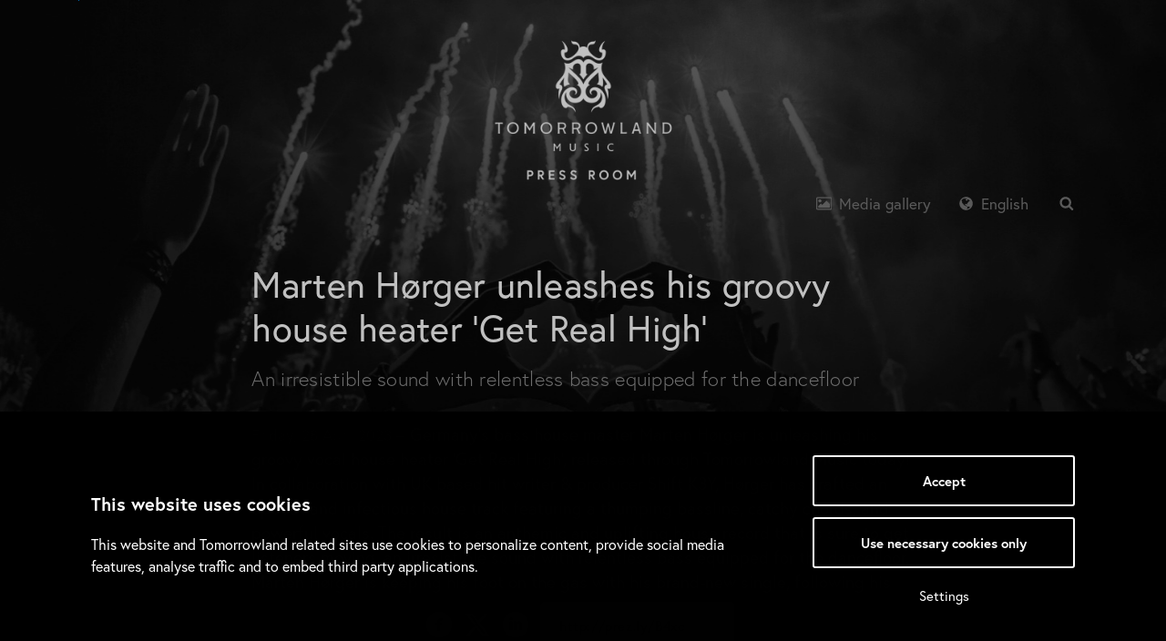

--- FILE ---
content_type: text/html; charset=utf-8
request_url: https://tomorrowlandmusic.press.tomorrowland.com/marten-horger-unleashes-his-groovy-house-heater-get-real-high
body_size: 22016
content:
<!DOCTYPE html>
<html lang="en-GB"
      dir="ltr" class="no-js">
<head>
    <meta charset="utf-8">
    <meta http-equiv="X-UA-Compatible" content="IE=edge">
    <meta name="viewport" content="width=device-width, initial-scale=1">

    <link rel="dns-prefetch" href="//google-analytics.com">
<link rel="dns-prefetch" href="//ssl.google-analytics.com">
<link rel="dns-prefetch" href="//press-cdn.prezly.com">
<link rel="dns-prefetch" href="//cdn.uc.assets.prezly.com">
<link rel="dns-prefetch" href="//analytics-cdn.prezly.com">
<link rel="dns-prefetch" href="//analytics.prezly.com">

    <title>Marten Hørger unleashes his groovy house heater ‘Get Real High’</title>

    <meta name="title" content="Marten Hørger unleashes his groovy house heater ‘Get Real High’" />
<meta name="description" content="An irresistible sound with relentless bass equipped for the dancefloor" />
<meta property="og:sitename" content="Tomorrowland Music - News room" />
<meta property="og:type" content="article" />
<meta property="og:title" content="Marten Hørger unleashes his groovy house heater ‘Get Real High’" />
<meta property="og:url" content="https://tomorrowlandmusic.press.tomorrowland.com/marten-horger-unleashes-his-groovy-house-heater-get-real-high" />
<meta property="og:description" content="An irresistible sound with relentless bass equipped for the dancefloor" />
<meta property="og:locale" content="en_GB" />
<meta property="og:image" content="https://cdn.uc.assets.prezly.com/5e7de622-69be-49db-927a-e3dd291470a5/-/preview/2048x2048/-/quality/best/-/format/auto/" />
<meta name="twitter:card" content="summary_large_image" />
<meta name="twitter:image" content="https://cdn.uc.assets.prezly.com/5e7de622-69be-49db-927a-e3dd291470a5/-/preview/2048x2048/-/quality/best/-/format/auto/" />

    <meta name="prezly:newsroom" content="7274cb56-c6c0-4a21-a2f3-3d35a1e238cf">
            <meta name="prezly:story" content="dcf2fd2a-cc07-4fb3-a548-c905e605507b">
    
    
            <meta
            name="prezly:cookie_consent_domain"
            content="press.tomorrowland.com"
        />
    
                <link rel="canonical" hreflang="en-gb" href="https://tomorrowlandmusic.press.tomorrowland.com/marten-horger-unleashes-his-groovy-house-heater-get-real-high">
        <link rel="alternate" hreflang="en-gb" href="https://tomorrowlandmusic.press.tomorrowland.com/marten-horger-unleashes-his-groovy-house-heater-get-real-high"/>

    

    <link rel="stylesheet" type="text/css" media="screen" href="//fonts.googleapis.com/css?family=Open+Sans:300,700,800,900|PT+Serif:400,700,400italic,700italic"/>

<link rel="stylesheet" type="text/css" media="all" href="https://press-cdn.prezly.com/style/13525.css?u=1768763019&d=ltr&v=16a118eb5def937e804b"/>


<script>document.documentElement.className = 'js'</script>

    <script type="text/javascript">
        !function(){
            var analytics=window.analytics=window.analytics||[];if(!analytics.initialize)if(analytics.invoked)window.console&&console.error&&console.error("Segment snippet included twice.");else{analytics.invoked=!0;analytics.methods=["trackSubmit","trackClick","trackLink","trackForm","pageview","identify","reset","group","track","ready","alias","debug","page","once","off","on"];analytics.factory=function(t){return function(){var e=Array.prototype.slice.call(arguments);e.unshift(t);analytics.push(e);return analytics}};for(var t=0;t<analytics.methods.length;t++){var e=analytics.methods[t];analytics[e]=analytics.factory(e)}analytics.load=function(t,e){var n=document.createElement("script");n.type="text/javascript";n.async=!0;n.src="https://analytics-cdn.prezly.com/analytics.js/v1/" + t + "/prezly.min.js?version=2018-09-20";var a=document.getElementsByTagName("script")[0];a.parentNode.insertBefore(n,a);analytics._loadOptions=e};analytics.SNIPPET_VERSION="4.1.0";
                analytics.load("7274cb56-c6c0-4a21-a2f3-3d35a1e238cf");
                analytics.page();
            }}();
    </script>
<!-- Cookiebot -->
<script id="Cookiebot" src=https://consent.cookiebot.com/uc.js data-cbid="582188e7-ff3f-4517-9dab-0827a539c230" data-blockingmode="auto" type="text/javascript"></script>

    



    
<script
    defer
    data-domain="tomorrowlandmusic.press.tomorrowland.com,rollup.customers.prezly.com"
    data-api="https://atlas.prezly.com/api/event"
    src="https://atlas.prezly.com/js/script.js"
></script>

<link rel="alternate" type="application/rss+xml" title="RSS feed" href="https://tomorrowlandmusic.press.tomorrowland.com/feed"/>

<link rel="apple-touch-icon" sizes="57x57" href="https://cdn.uc.assets.prezly.com/971a90aa-4a20-496c-bfbc-b6ec5d01333d/-/preview/57x57/">
<link rel="apple-touch-icon" sizes="60x60" href="https://cdn.uc.assets.prezly.com/971a90aa-4a20-496c-bfbc-b6ec5d01333d/-/preview/60x60/">
<link rel="apple-touch-icon" sizes="72x72" href="https://cdn.uc.assets.prezly.com/971a90aa-4a20-496c-bfbc-b6ec5d01333d/-/preview/72x72/">
<link rel="apple-touch-icon" sizes="76x76" href="https://cdn.uc.assets.prezly.com/971a90aa-4a20-496c-bfbc-b6ec5d01333d/-/preview/76x76/">
<link rel="apple-touch-icon" sizes="114x114" href="https://cdn.uc.assets.prezly.com/971a90aa-4a20-496c-bfbc-b6ec5d01333d/-/preview/114x114/">
<link rel="apple-touch-icon" sizes="120x120" href="https://cdn.uc.assets.prezly.com/971a90aa-4a20-496c-bfbc-b6ec5d01333d/-/preview/120x120/">
<link rel="apple-touch-icon" sizes="144x144" href="https://cdn.uc.assets.prezly.com/971a90aa-4a20-496c-bfbc-b6ec5d01333d/-/preview/144x144/">
<link rel="apple-touch-icon" sizes="152x152" href="https://cdn.uc.assets.prezly.com/971a90aa-4a20-496c-bfbc-b6ec5d01333d/-/preview/152x152/">
<link rel="apple-touch-icon" sizes="180x180" href="https://cdn.uc.assets.prezly.com/971a90aa-4a20-496c-bfbc-b6ec5d01333d/-/preview/180x180/">
<link rel="icon" type="image/png" sizes="16x16" href="https://cdn.uc.assets.prezly.com/971a90aa-4a20-496c-bfbc-b6ec5d01333d/-/preview/16x16/">
<link rel="icon" type="image/png" sizes="32x32" href="https://cdn.uc.assets.prezly.com/971a90aa-4a20-496c-bfbc-b6ec5d01333d/-/preview/32x32/">
<link rel="icon" type="image/png" sizes="192x192" href="https://cdn.uc.assets.prezly.com/971a90aa-4a20-496c-bfbc-b6ec5d01333d/-/preview/192x192/">

<meta name="msapplication-TileImage" content="https://cdn.uc.assets.prezly.com/971a90aa-4a20-496c-bfbc-b6ec5d01333d/-/preview/144x144/">
<meta name="msapplication-TileColor" content="#ffffff">
<meta name="theme-color" content="#ffffff">
            </head>

<body class="release ">

    
<div id="wrap">
            
    <div id="cookie-consent-bar" class="cookie-consent-bar" data-component="cookie-consent-bar" style="display: none;">
    <div class="container">
        <div class="cookie-consent-bar__wrapper">
            <div class="cookie-consent-bar__content">
                <p class="cookie-consent-bar__content-title">We would like to use cookies</p>
                <p class="cookie-consent-bar__content-text">
                    We use cookies on our website. They help us get to know you a little and how you use our website. This helps us provide a more valuable and tailored experience for you and others.                </p>
            </div>
            <div class="cookie-consent-bar__actions">
                <button id="cookie-consent-reject" type="button" class="btn btn-reject">
                    No, do not use cookies                </button>
                <button id="cookie-consent-agree" type="button" class="btn btn-primary">
                    Yes, you can use cookies                </button>
                <p class="cookie-consent-bar__notice">
                    You can revoke cookies at anytime at the bottom of the page.                </p>
            </div>
        </div>
    </div>
</div>

<div class="header" id="top">
    <div class="header__container">
        <a href="#start-of-content" id="skip-to-content">Skip to Content</a>

<nav class="navigation" role="navigation">
    <div class="header__row header__row--with-logo">
        <div class="header__column header__column--left">
            <a class="header__logo-link" href="https://tomorrowlandmusic.press.tomorrowland.com/" title="Tomorrowland Music">
                                    <img class="header__logo" src="https://cdn.uc.assets.prezly.com/6019c680-c693-4d60-b5a7-e7f91963411c/-/preview/400x400/-/quality/best/-/format/auto/" alt="Tomorrowland Music" />
                            </a>
        </div>

        <div class="header__column header__column--right">
            <ul class="navigation__bar navigation__bar--right" role="navigation">
                                                                                        <li class="navigation__item navigation__item--desktop">
                        <a
                            href="https://tomorrowlandmusic.press.tomorrowland.com/media"
                            class="navigation__link"
                            title="Media gallery"
                        >
                            <svg class="icon icon-image navigation__icon">
                <use xlink:href="#icon-image"></use>
            </svg>                            Media gallery                        </a>
                    </li>
                
                    <li class="navigation__item navigation__item--desktop language-dropdown">                    <a
                class="navigation__link language-dropdown__toggle"
                data-toggle="dropdown"
                href="https://tomorrowlandmusic.press.tomorrowland.com/marten-horger-unleashes-his-groovy-house-heater-get-real-high"
                title="English"
                id="language-dropdown-toggle"
                aria-haspopup="true"
            >
                <svg class="icon icon-globe navigation__icon">
                <use xlink:href="#icon-globe"></use>
            </svg>                English            </a>
        
        <ul class="language-dropdown__menu" role="menu" aria-labelledby="language-dropdown-toggle">
                            <li class="language-dropdown__item" role="menuitem">
                    <a href="https://tomorrowlandmusic.press.tomorrowland.com/lang/nl/type/home" class="language-dropdown__link look-and-feel--link-color" title="">
                        Nederlands                    </a>
                </li>
                    </ul>
    </li>

                                    <li class="navigation__item navigation__item--desktop">
                        <a
                            href="https://tomorrowlandmusic.press.tomorrowland.com/search"
                            class="navigation__search-button navigation__search-button--toggle"
                            aria-label="Search in newsroom"
                            title="Search in newsroom"
                            data-component="search-overlay-trigger"
                            data-search-overlay-trigger-action="open"
                        >
                            <svg class="icon icon-search navigation__search-icon">
                <use xlink:href="#icon-search"></use>
            </svg>                        </a>
                    </li>
                            </ul>

            <!-- XS NAVBAR TOGGLE -->
            <!-- HAMBURGER -->
            <div class="navigation__header">
                                    <button
                        type="button"
                        class="navigation__toggle header__navigation-toggle"
                        data-toggle="collapse"
                        data-target="#header-mobile"
                        aria-label="Toggle navigation"
                    >
                        <span class="navigation__toggle-icon icon-bar"></span>
                        <span class="navigation__toggle-icon icon-bar"></span>
                        <span class="navigation__toggle-icon icon-bar"></span>
                    </button>
                
                                    <a
                        href="https://tomorrowlandmusic.press.tomorrowland.com/search"
                        class="navigation__toggle header__navigation-toggle navigation__search-button navigation__search-button--mobile navigation__search-button--toggle"
                        data-component="search-overlay-trigger"
                        data-search-overlay-trigger-action="open"
                        aria-label="Search in newsroom"
                        title="Search in newsroom"
                    >
                        <svg class="icon icon-search navigation__search-icon">
                <use xlink:href="#icon-search"></use>
            </svg>                    </a>
                            </div>
        </div>
    </div>

    <div class="navigation__collapse collapse" id="header-mobile">
        <ul class="navigation__bar navigation__bar--mobile">
                                        
            
<li class="categories-mobile navigation__item navigation__item--mobile">
    <a class="categories-mobile__link" href="#" data-toggle="dropdown">English</a>
    <ul class="categories-mobile__menu">
                    <li class="categories-mobile__item">
                <a
                    title="Language: Nederlands"
                    href="https://tomorrowlandmusic.press.tomorrowland.com/lang/nl/type/home"
                    class="categories-mobile__link categories-mobile__item-link"
                >
                    Nederlands                </a>
            </li>
            </ul>
</li>

                            <li class="navigation__item navigation__item--mobile">
                    <a
                        href="https://tomorrowlandmusic.press.tomorrowland.com/media"
                        class="navigation__link"
                    >
                        Media gallery                    </a>
                </li>
                    </ul>
    </div>
</nav>


<div class="search-overlay">
    <div class="search-overlay__container">
        <div class="search-overlay__header">
            <a
                href="#"
                class="search-overlay__close-button"
                aria-label="Close search"
                title="Close search"
                data-component="search-overlay-trigger"
                data-search-overlay-trigger-action="close"
            >
                <svg class="icon icon-cross search-overlay__close-icon">
                <use xlink:href="#icon-cross"></use>
            </svg>            </a>
        </div>

        <div class="search-overlay__content">
            <form
                action="https://tomorrowlandmusic.press.tomorrowland.com/search"
                method="GET"
                role="search"
                class="search-overlay__form"
                data-track="Room Search"
            >
                                    <button
                        type="submit"
                        href="#"
                        class="search-overlay__submit-button"
                        aria-label="Search in newsroom"
                        title="Search in newsroom"
                    >
                        <svg class="icon icon-search search-overlay__search-icon">
                <use xlink:href="#icon-search"></use>
            </svg>                    </button>
                    <label for="search-overlay-query" class="search-overlay__label sr-only">Search tomorrowlandmusic.press.tomorrowland.com</label>
                    <input
                        type="text"
                        name="query"
                        id="search-overlay-query"
                        class="search-overlay__input"
                        value=""
                        placeholder="Search tomorrowlandmusic.press.tomorrowland.com"
                    >
                            </form>

            
        </div>
    </div>
</div>
    </div>
</div>
    
    <div id="flash-message" class="flash-message"></div>

    <div class="stories" id="start-of-content">
        
        

<div
    class="main story"
            data-component="share-quote"
        data-share-quote-id="story-content"
        data-share-quote-url="http://prez.ly/B4xc"
    >
    <article>
        <!-- Embargo warning -->
        
        
        
    <img
        src="https://cdn.uc.assets.prezly.com/5e7de622-69be-49db-927a-e3dd291470a5/-/resize/1108x/-/quality/best/-/format/auto/"
        srcset="https://cdn.uc.assets.prezly.com/5e7de622-69be-49db-927a-e3dd291470a5/-/resize/1108x/-/quality/best/-/format/auto/ 1x,
                https://cdn.uc.assets.prezly.com/5e7de622-69be-49db-927a-e3dd291470a5/-/resize/2216x/-/quality/best/-/format/auto/ 2x"
        class="story__header-image"
        alt="Marten Hørger unleashes his groovy house heater ‘Get Real High’"
    />

        <div class="story__row">
            <div class="story__column story__column--single">
                <header role="heading" class="story__headlines">
    <h1 class="story__title">Marten Hørger unleashes his groovy house heater ‘Get Real High’</h1>

            <h2 class="story__subtitle">An irresistible sound with relentless bass equipped for the dancefloor</h2>
    
    </header>

<section class="story__content">
            <p><span class="rls-date">Friday, 28 April 2023</span><strong> &ndash; Germany&rsquo;s bass house master Marten&nbsp;H&oslash;rger is unleashing his groovy vocal house heater &lsquo;Get Real High&rsquo;, released through Tomorrowland Music today! In collaboration with UK based hit writer &amp; producer Shift K3Y, H&oslash;rger has crafted an upbeat and infectious house track featuring a thumping bassline, catchy chords, and powerful vocals. The result is an anthemic and uplifting house record that is sure to get listeners moving, an irresistible sound with relentless bass equipped for the dancefloor. Marten&nbsp;H&oslash;rger is keeping his foot on the gas with his brand-new single, following his recent collaboration with David Guetta.&nbsp;</strong></p><p><strong>&#039;Get Real High&rsquo; is out now via </strong><a href="https://tomorrowland.lnk.to/getrealhigh" target="_blank" rel="noreferrer noopener"><u><strong>all platforms</strong></u></a><strong>.</strong></p><p><strong>Marten&nbsp;H&oslash;rger: </strong>&ldquo;<em>So happy that Lewis and I finally jumped on a track together - and even happier that it turned out to be an absolute banger! This has been my secret weapon for club &amp; festival stages around the world, and now it&rsquo;s finally out! Can&#039;t wait to play this all over summer</em>.&rdquo;</p><p><strong>Shift K3Y: </strong><em>&ldquo;Working with Marten has always been a big goal of mine. We met at a festival in Houston the end of summer last year and he played directly after me. Both of us had spoken about doing a song together so I sent over a rough idea that I had been road testing. He instantly said he loved it and asked if we could work on it. He changed and added a load of new elements which he felt made it more appropriate for his sets and started playing it out. Fast forward to now and the song is finally here!&rdquo;</em></p><div
    id='gallery-b3c2cfd0-9496-4f78-a324-eb055c8028a5'
    class='release-content-gallery release-content-gallery--layout-contained'
    data-component='chromatic-gallery,image-zoom-popup'
    data-chromatic-gallery-padding='S'
    data-chromatic-gallery-thumbnail-size='M'
    data-chromatic-gallery-captions='data:application/json,true'
    data-chromatic-gallery-photos='[data-uri]'
    data-chromatic-gallery-force-full-width='data:application/json,true'
    data-chromatic-gallery-expand-icon='[data-uri]'
    data-image-zoom-popup-selector='.chromatic-gallery__photo'
    data-image-zoom-popup-i18n='[data-uri]'
    data-image-zoom-popup-tracking-view-event='Story Image View'
    data-image-zoom-popup-tracking-download-event='Story Image Download'
    data-image-zoom-popup-placement='content'
></div><p><u><strong>About Marten H&oslash;rger <br>​</strong></u>Germany&#039;s MARTEN H&Oslash;RGER is one of the leading forces in house music. He combines influences from classic house, techno and bass music to create his very own trademark sound, which UK&#039;s DJ Mag simply calls &quot;The Future&ldquo;. As a result, Marten has recently collaborated with producers such as David Guetta, Tchami, Apashe and Habstrakt; and is named the #33 most influential electronic artist of the year by &quot;1001 Tracklists&quot; in 2021. The music portal Beatport crowns him the most successful bass house act of all time in 2022. In his home country, too, he finally achieves a breakthrough, and the readers of Faze magazine vote him National Breakthrough Act of the Year in 2023. In addition to a multitude of sold-out club tours in America, Europe, Asia and Australia, Marten is a regular guest on the big stages of festivals such as Tomorrowland, EDC, Glastonbury, Burning Man, Shambhala and Fusion.</p><p><a href="https://www.instagram.com/marten_horger/"><u><strong>https://www.instagram.com/marten_horger/<br>​</strong></u></a><a href="https://soundcloud.com/marten-horger"><u><strong>https://soundcloud.com/marten-horger<br>​</strong></u></a><a href="https://www.facebook.com/marten.horger/"><u><strong>https://www.facebook.com/marten.horger/<br>​</strong></u></a><a href="https://twitter.com/MARTENHORGER"><u><strong>https://twitter.com/MARTENHORGER<br>​</strong></u></a><a href="https://www.martenhorger.com/"><u><strong>https://www.martenhorger.com/</strong></u></a></p><p><u><strong>About Shift K3Y<br>​</strong></u>Shift K3Y, DJ, Songwriter, Producer and fully equipped vocalist whose output cleverly fuses the evolving sounds of House and Garage with contemporary pop and R&amp;B. </p><p>Both a force on stage as a live performer and DJ and in the studio as a producer, Shift K3Y has continued to build a wealth of credits through his 10+ years career, with hits on both sides of the Atlantic including a UK No.3 Single and a US No.1 Radio single, also writing and producing hit singles for a wealth of industry heavy weights. A Major Label Artist veteran with long serving Deals most recently at EMI/Positiva post a successful time at Columbia Records from 2014-2019, this London residing Artist continues to release His very unique, highly respected and always recognizable sound. </p><p><a href="https://www.instagram.com/shiftk3y/"><u><strong>https://www.instagram.com/shiftk3y/<br>​</strong></u></a><a href="https://soundcloud.com/shift-key"><u><strong>https://soundcloud.com/shift-key<br>​</strong></u></a><a href="https://www.shiftk3y.com/"><u><strong>https://www.shiftk3y.com<br>​</strong></u></a><a href="https://twitter.com/shiftk3y"><u><strong>https://twitter.com/shiftk3y</strong></u></a></p><p><u><strong>About Tomorrowland Music</strong></u><br>​Tomorrowland has expanded the family with its own music label: Tomorrowland Music. Tomorrowland Music is a dedicated music division within Tomorrowland, collaborating closely with both artists and labels, supporting them in all their recording and release activities.&nbsp;</p><p>Tomorrowland Music has partnered with Virgin Distribution and Virgin Records. As part of the Universal Music Group, Virgin has been one of the industry leaders in music distribution and independent records labels for many years. Tomorrowland Music is delighted to be working closely with Virgin and looking forward to taking the label to a higher level together.</p><p>Stay tuned for a stellar line-up of renowned artists from all different levels who can&rsquo;t wait to release their music on Tomorrowland Music, encompassing a multitude of genres.</p><p>More information: <a href="https://www.tomorrowland-music.com">https://www.tomorrowland-music.com</a><strong><br>​</strong>Instagram:<strong> </strong><a href="https://tomorrow.land/Music-IG">https://tomorrow.land/Music-IG</a><strong><br>​</strong>Facebook: <a href="https://tomorrow.land/Music-FB">https://tomorrow.land/Music-FB</a><strong><br>​</strong>Twitter:<strong>&nbsp;</strong><a href="https://tomorrow.land/Music-Twitter">https://tomorrow.land/Music-Twitter</a></p><div
    id='gallery-2ce551d1-b3dc-4a91-8a99-10aa3ef5089e'
    class='release-content-gallery release-content-gallery--layout-contained'
    data-component='chromatic-gallery,image-zoom-popup'
    data-chromatic-gallery-padding='S'
    data-chromatic-gallery-thumbnail-size='M'
    data-chromatic-gallery-captions='data:application/json,true'
    data-chromatic-gallery-photos='[data-uri]'
    data-chromatic-gallery-force-full-width='data:application/json,true'
    data-chromatic-gallery-expand-icon='[data-uri]'
    data-image-zoom-popup-selector='.chromatic-gallery__photo'
    data-image-zoom-popup-i18n='[data-uri]'
    data-image-zoom-popup-tracking-view-event='Story Image View'
    data-image-zoom-popup-tracking-download-event='Story Image Download'
    data-image-zoom-popup-placement='content'
></div>    </section>

<p class="story__read-more" style="display: none;">
    <a class="story__read-more-button">Read more</a>
</p>
                                                                </div>
        </div>

            </article>

    <!-- Related -->
    </div>



            </div>

    <div class="container__boilerplate">
        <!-- Brand boilerplate-->
        <section class="container">
            
<div id="about" class="boilerplate " itemscope itemtype="http://schema.org/Organization">
    
        <h5 class="boilerplate__title title--small title--no-border">
                            About Tomorrowland Music                    </h5>

    
    <div class="row">
        <div class="col-xs-12 col-md-6">
                            <div class="boilerplate__text">
    <p>Tomorrowland Music is Tomorrowland’s official in-house record label and dedicated music division, founded in August 2021 and working in partnerships with Virgin Music/Universal Music Group. Tomorrowland Music provides a home for artists from all different levels in electronic music and works closely together with artists to help create strong stories around their releases and perform them at different festivals, supporting them in all their recording and release activities and aiming to introduce music fans in every corner of the world to the most exciting projects in electronic music.</p>
<p>Discover all releases <a href="https://tomorrowland.lnk.to/tomorrowlandmusic">right here</a>.</p></div>
                                </div>

        <div class="col-xs-12 col-md-5">
                            <div class="room-subscribe">
    <form
        id="subscription-form-696d3bf65f14c"
        class="room-subscribe__form form-inline"
        role="form"
                    method="post"
            action="https://tomorrowlandmusic.press.tomorrowland.com/subscribe"
                data-component="inline-subscription-form"
        data-inline-subscription-form-mode="inline"
                data-inline-subscription-form-captcha="data:application/json,true"
        data-inline-subscription-form-captcha-sitekey="data:text/plain,021a8994-d182-4ee3-9dc3-dbcbc115a053"
            >
                    <label for="subscribe-input"><strong>Get updates in your mailbox</strong></label>
                <div class="room-subscribe__form-group input-group">
            <input
                id="subscribe-input"
                name="email"
                type="email"
                value=""
                required
                class="room-subscribe__input form-control"
                placeholder="Your email address"
                aria-required="true"
                aria-label="Enter your email address to subscribe.">
            <span class="room-subscribe__button-container input-group-btn">
                <button class="btn btn-default subscribe" type="submit">
                    Subscribe                </button>
            </span>
        </div>

                                <script type="application/javascript">
                window.onSubscribeFormSubmit_696d3bf65f14c = function () {
                    var form = document.getElementById('subscription-form-696d3bf65f14c');
                    $(form).trigger('initialize-hcaptcha');
                    $(form).attr('data-hcaptcha-initialized', 'true');
                    delete window.onSubscribeFormSubmit_696d3bf65f14c; // cleanup
                }
            </script>
            <script src="https://hcaptcha.com/1/api.js?onload=onSubscribeFormSubmit_696d3bf65f14c&render=explicit&hl=en" async defer></script>

                        <div class="h-captcha room-subscribe__captcha"
                 data-sitekey="021a8994-d182-4ee3-9dc3-dbcbc115a053"
                 data-size="invisible"
                 data-callback="onSubscribeFormSubmit_696d3bf65f14c"
            ></div>

            <small class="room-subscribe__form-info">
                This site is protected by hCaptcha and its <a href="https://hcaptcha.com/privacy" class="room-subscribe__form-info-link">Privacy Policy</a> and <a href="https://hcaptcha.com/terms" class="room-subscribe__form-info-link">Terms of Service</a> apply.            </small>
            </form>
</div>
            
                            <div class="boilerplate__contact">
    <ul class="boilerplate__contact-list list-unstyled">
                    <li class="ellipsis">
                <a
                    target="_blank"
                    data-property="boilerplate"
                    data-action="open-companywebsite"
                    data-id="13525"
                    href="https://linktr.ee/Tomorrowlandmusic"
                    title="linktr.ee/Tomorrowlandmusic"
                    itemprop="url"
                    aria-label="Open company website"
                >
                    <svg class="icon icon-link boilerplate__contact-icon">
                <use xlink:href="#icon-link"></use>
            </svg>linktr.ee/Tomorrowlandmusic                </a>
            </li>
        
        
            </ul>
</div>
            
                    </div>

        <div class="col-xs-12 col-md-1 pull-right">
                                                <ul class="boilerplate__social-list list-unstyled list-inline">
            <li class="boilerplate__social-list-item">
            <a
                class="boilerplate__social-link"
                title="Tomorrowland Music Twitter"
                target="_blank"
                data-property="boilerplate"
                data-action="open"
                data-id="twitter"
                href="https://www.twitter.com/tml_musiclabel"
                aria-label="Open Tomorrowland Music Twitter page in a new window/tab."
            >
                <svg class="icon icon-x boilerplate__social-icon">
                <use xlink:href="#icon-x"></use>
            </svg>            </a>
        </li>
                <li class="boilerplate__social-list-item">
            <a
                class="boilerplate__social-link"
                title="Tomorrowland Music Facebook"
                target="_blank"
                data-property="boilerplate"
                data-action="open"
                data-id="facebook"
                href="https://www.facebook.com/Tomorrowlandmusiclabel"
                aria-label="Open Tomorrowland Music Facebook page in a new window/tab."
            >
                <svg class="icon icon-facebook-circle boilerplate__social-icon">
                <use xlink:href="#icon-facebook-circle"></use>
            </svg>            </a>
        </li>
                        <li class="boilerplate__social-list-item">
            <a
                class="boilerplate__social-link"
                title="Tomorrowland Music Youtube"
                target="_blank"
                data-property="boilerplate"
                data-action="open"
                data-id="youtube"
                href="https://www.youtube.com/playlist?list=PLoSIOFPSXQoOdVi22kLk1t8nyIe0MDchw"
                aria-label="Open Tomorrowland Music Youtube page in a new window/tab."
            >
                <svg class="icon icon-youtube-circle boilerplate__social-icon">
                <use xlink:href="#icon-youtube-circle"></use>
            </svg>            </a>
        </li>
                <li class="boilerplate__social-list-item">
            <a
                class="boilerplate__social-link"
                title="Tomorrowland Music Instagram"
                target="_blank"
                data-property="boilerplate"
                data-action="open"
                data-id="instagram"
                href="https://instagram.com/tomorrowland_music"
                aria-label="Open Tomorrowland Music Instagram page in a new window/tab."
            >
                <svg class="icon icon-instagram-circle boilerplate__social-icon">
                <use xlink:href="#icon-instagram-circle"></use>
            </svg>            </a>
        </li>
                <li class="boilerplate__social-list-item">
            <a
                class="boilerplate__social-link"
                title="Tomorrowland Music TikTok"
                target="_blank"
                data-property="boilerplate"
                data-action="open"
                data-id="instagram"
                href="https://tiktok.com/@tomorrowland"
                aria-label="Open Tomorrowland Music TikTok page in a new window/tab."
            >
                <svg class="icon icon-tiktok-circle boilerplate__social-icon">
                <use xlink:href="#icon-tiktok-circle"></use>
            </svg>            </a>
        </li>
    </ul>
                                    </div>
    </div>
</div>

        </section>
    </div>

    <div class="container footer">
    <div class="footer__privacy">
        
        <a href="#"
   class="footer__link cookie-consent-link"
   data-component="cookie-consent-link"
   data-cookie-consent-link-i18n="[data-uri]"
></a>
    </div>
    </div>
</div>


<svg aria-hidden="true" style="position: absolute; width: 0; height: 0; overflow: hidden;" version="1.1" xmlns="http://www.w3.org/2000/svg" xmlns:xlink="http://www.w3.org/1999/xlink">
<defs>
<symbol id="icon-tiktok-circle" viewBox="0 0 20 20">
<path d="M10.003 0.156c-5.44 0-9.847 4.412-9.847 9.847 0 5.44 4.412 9.847 9.847 9.847 5.44 0 9.847-4.412 9.847-9.847 0-5.44-4.412-9.847-9.847-9.847zM12.135 4.551c0.183 1.548 1.046 2.469 2.54 2.564v1.737c-0.868 0.083-1.63-0.201-2.516-0.732v3.249c0 4.135-4.507 5.423-6.314 2.463-1.164-1.902-0.449-5.251 3.284-5.381v1.837c-0.284 0.047-0.585 0.118-0.862 0.213-0.833 0.278-1.3 0.809-1.17 1.737 0.254 1.778 3.515 2.304 3.243-1.17v-6.509h1.802z"></path>
</symbol>
<symbol id="icon-x" viewBox="0 0 20 20">
<path d="M15.203 1.875h2.757l-6.022 6.883 7.085 9.367h-5.547l-4.345-5.681-4.972 5.681h-2.758l6.442-7.363-6.797-8.888h5.688l3.927 5.192zM14.236 16.475h1.527l-9.86-13.037h-1.639z"></path>
</symbol>
<symbol id="icon-prezly" viewBox="0 0 20 20">
<path d="M8.394 0.418c0.846-0.561 1.947-0.556 2.788 0.013l6.605 4.47c0.688 0.466 1.101 1.243 1.101 2.075l-0.445 7.465c0 1.383-1.121 2.505-2.505 2.505l-5.143 0.286c-0.126 0.007-0.248 0.049-0.352 0.122l-3.412 2.394c-0.726 0.572-1.797 0.116-1.887-0.804l-0.201-2.061-0.912-0.106c-1.467-0.060-2.505-1.164-2.505-2.547l-0.302-4.486c-0.020-0.294 0.213-0.543 0.507-0.543h0.65c0.268 0 0.489 0.207 0.507 0.474l0.307 4.554c0 0.461 0.374 0.835 0.835 0.835l1.367 0.148c0.602 0 1.105 0.457 1.163 1.055l0.142 1.459c0.006 0.064 0.079 0.098 0.132 0.062l2.869-1.965c0.206-0.163 0.461-0.251 0.724-0.251l5.51-0.297c0.461 0 0.835-0.374 0.835-0.835l0.445-7.465c0-0.277-0.137-0.536-0.367-0.691l-6.605-4.47c-0.28-0.19-0.647-0.191-0.929-0.004l-6.241 4.169c-0.055 0.037-0.049 0.119 0.011 0.147l6.587 3.106c0.073 0.035 0.159 0.032 0.23-0.007l4.619-2.517c0.248-0.135 0.559-0.042 0.692 0.207l0.305 0.571c0.133 0.248 0.039 0.557-0.21 0.689l-4.893 2.599c-0.33 0.176-0.936 0.163-1.273 0l-7.184-3.337c-1.047-0.508-1.144-1.961-0.175-2.605l6.61-4.414z"></path>
</symbol>
<symbol id="icon-cross" viewBox="0 0 20 20">
<path d="M17.446 4.321l-1.768-1.768-5.679 5.679-5.679-5.679-1.768 1.768 5.679 5.679-5.679 5.679 1.768 1.768 5.679-5.679 5.679 5.679 1.768-1.768-5.679-5.679z"></path>
</symbol>
<symbol id="icon-facebook-circle" viewBox="0 0 20 20">
<path d="M10 0.4c-5.302 0-9.6 4.298-9.6 9.6s4.298 9.6 9.6 9.6 9.6-4.298 9.6-9.6-4.298-9.6-9.6-9.6zM12.274 7.034h-1.443c-0.171 0-0.361 0.225-0.361 0.524v1.042h1.805l-0.273 1.486h-1.532v4.461h-1.703v-4.461h-1.545v-1.486h1.545v-0.874c0-1.254 0.87-2.273 2.064-2.273h1.443v1.581z"></path>
</symbol>
<symbol id="icon-google-circle" viewBox="0 0 20 20">
<path d="M10 0.4c-5.302 0-9.6 4.298-9.6 9.6s4.298 9.6 9.6 9.6 9.6-4.298 9.6-9.6-4.298-9.6-9.6-9.6zM9.447 14.121c-0.603 0.293-1.252 0.324-1.503 0.324-0.048 0-0.075 0-0.075 0s-0.023 0-0.054 0c-0.392 0-2.343-0.090-2.343-1.867 0-1.746 2.125-1.883 2.776-1.883h0.017c-0.376-0.502-0.298-1.008-0.298-1.008-0.033 0.002-0.081 0.004-0.14 0.004-0.245 0-0.718-0.039-1.124-0.301-0.498-0.32-0.75-0.865-0.75-1.619 0-2.131 2.327-2.217 2.35-2.219h2.324v0.051c0 0.26-0.467 0.311-0.785 0.354-0.108 0.016-0.325 0.037-0.386 0.068 0.589 0.315 0.684 0.809 0.684 1.545 0 0.838-0.328 1.281-0.676 1.592-0.216 0.193-0.385 0.344-0.385 0.547 0 0.199 0.232 0.402 0.502 0.639 0.441 0.389 1.046 0.918 1.046 1.811 0 0.923-0.397 1.583-1.18 1.962zM14.5 10h-1.5v1.5h-1v-1.5h-1.5v-1h1.5v-1.5h1v1.5h1.5v1zM8.223 11.15c-0.052 0-0.104 0.002-0.157 0.006-0.444 0.033-0.854 0.199-1.15 0.469-0.294 0.266-0.444 0.602-0.423 0.941 0.045 0.711 0.808 1.127 1.735 1.061 0.912-0.066 1.52-0.592 1.476-1.303-0.042-0.668-0.623-1.174-1.481-1.174zM9.097 7.285c-0.242-0.85-0.632-1.102-1.238-1.102-0.065 0-0.131 0.010-0.194 0.027-0.263 0.075-0.472 0.294-0.588 0.62-0.119 0.33-0.126 0.674-0.024 1.066 0.185 0.701 0.683 1.209 1.185 1.209 0.066 0 0.132-0.008 0.194-0.027 0.549-0.154 0.893-0.992 0.665-1.793z"></path>
</symbol>
<symbol id="icon-instagram-circle" viewBox="0 0 20 20">
<path d="M13 10c0 1.657-1.343 3-3 3s-3-1.343-3-3c0-0.171 0.018-0.338 0.049-0.5h-1.049v3.997c0 0.278 0.225 0.503 0.503 0.503h6.995c0.277 0 0.502-0.225 0.502-0.503v-3.997h-1.049c0.031 0.162 0.049 0.329 0.049 0.5zM10 12c1.104 0 2-0.896 2-2s-0.896-2-2-2-2 0.896-2 2 0.896 2 2 2zM12.4 7.9h1.199c0.166 0 0.301-0.135 0.301-0.3v-1.199c0-0.166-0.135-0.301-0.301-0.301h-1.199c-0.166 0-0.301 0.135-0.301 0.301v1.199c0.001 0.165 0.136 0.3 0.301 0.3zM10 0.4c-5.302 0-9.6 4.298-9.6 9.6s4.298 9.6 9.6 9.6c5.302 0 9.6-4.298 9.6-9.6s-4.298-9.6-9.6-9.6zM15 13.889c0 0.611-0.5 1.111-1.111 1.111h-7.778c-0.611 0-1.111-0.5-1.111-1.111v-7.778c0-0.611 0.5-1.111 1.111-1.111h7.778c0.611 0 1.111 0.5 1.111 1.111v7.778z"></path>
</symbol>
<symbol id="icon-linkedin-circle" viewBox="0 0 20 20">
<path d="M10 0.4c-5.302 0-9.6 4.298-9.6 9.6s4.298 9.6 9.6 9.6 9.6-4.298 9.6-9.6-4.298-9.6-9.6-9.6zM7.65 13.979h-1.944v-6.256h1.944v6.256zM6.666 6.955c-0.614 0-1.011-0.435-1.011-0.973 0-0.549 0.409-0.971 1.036-0.971s1.011 0.422 1.023 0.971c0 0.538-0.396 0.973-1.048 0.973zM14.75 13.979h-1.944v-3.467c0-0.807-0.282-1.355-0.985-1.355-0.537 0-0.856 0.371-0.997 0.728-0.052 0.127-0.065 0.307-0.065 0.486v3.607h-1.945v-4.26c0-0.781-0.025-1.434-0.051-1.996h1.689l0.089 0.869h0.039c0.256-0.408 0.883-1.010 1.932-1.010 1.279 0 2.238 0.857 2.238 2.699v3.699z"></path>
</symbol>
<symbol id="icon-linkedin" viewBox="0 0 20 20">
<path d="M5 3c0 1.062-0.71 1.976-2.001 1.976-1.215 0-1.999-0.862-1.999-1.924 0-1.090 0.76-2.052 2-2.052s1.976 0.91 2 2zM1 19v-13h4v13h-4z"></path>
<path d="M7 10.444c0-1.545-0.051-2.836-0.102-3.951h3.594l0.178 1.723h0.076c0.506-0.811 1.746-2 3.822-2 2.532 0 4.432 1.695 4.432 5.342v7.442h-4v-6.861c0-1.594-0.607-2.81-2-2.81-1.062 0-1.594 0.86-1.873 1.569-0.102 0.254-0.127 0.608-0.127 0.963v7.139h-4v-8.556z"></path>
</symbol>
<symbol id="icon-pinterest-circle" viewBox="0 0 20 20">
<path d="M10 0.4c-5.302 0-9.6 4.298-9.6 9.6s4.298 9.6 9.6 9.6 9.6-4.298 9.6-9.6-4.298-9.6-9.6-9.6zM10.657 12.275c-0.616-0.047-0.874-0.352-1.356-0.644-0.265 1.391-0.589 2.725-1.549 3.422-0.297-2.104 0.434-3.682 0.774-5.359-0.579-0.975 0.069-2.936 1.291-2.454 1.503 0.596-1.302 3.625 0.581 4.004 1.966 0.394 2.769-3.412 1.55-4.648-1.762-1.787-5.127-0.041-4.713 2.517 0.1 0.625 0.747 0.815 0.258 1.678-1.127-0.25-1.464-1.139-1.42-2.324 0.069-1.94 1.743-3.299 3.421-3.486 2.123-0.236 4.115 0.779 4.391 2.777 0.309 2.254-0.959 4.693-3.228 4.517z"></path>
</symbol>
<symbol id="icon-twitter-circle" viewBox="0 0 20 20">
<path d="M10 0.4c-5.302 0-9.6 4.298-9.6 9.6s4.298 9.6 9.6 9.6 9.6-4.298 9.6-9.6-4.298-9.6-9.6-9.6zM13.905 8.264c0.004 0.082 0.005 0.164 0.005 0.244 0 2.5-1.901 5.381-5.379 5.381-1.068 0-2.062-0.312-2.898-0.85 0.147 0.018 0.298 0.025 0.451 0.025 0.886 0 1.701-0.301 2.348-0.809-0.827-0.016-1.525-0.562-1.766-1.312 0.115 0.021 0.233 0.033 0.355 0.033 0.172 0 0.34-0.023 0.498-0.066-0.865-0.174-1.517-0.938-1.517-1.854v-0.023c0.255 0.141 0.547 0.227 0.857 0.237-0.508-0.34-0.841-0.918-0.841-1.575 0-0.346 0.093-0.672 0.256-0.951 0.933 1.144 2.325 1.896 3.897 1.977-0.033-0.139-0.049-0.283-0.049-0.432 0-1.043 0.846-1.891 1.891-1.891 0.543 0 1.035 0.23 1.38 0.598 0.431-0.086 0.835-0.242 1.2-0.459-0.141 0.441-0.44 0.812-0.831 1.047 0.383-0.047 0.747-0.148 1.086-0.299-0.253 0.379-0.574 0.713-0.943 0.979z"></path>
</symbol>
<symbol id="icon-youtube-circle" viewBox="0 0 20 20">
<path d="M11.603 9.833l-2.246-1.048c-0.196-0.091-0.357 0.011-0.357 0.228v1.974c0 0.217 0.161 0.319 0.357 0.228l2.245-1.048c0.197-0.092 0.197-0.242 0.001-0.334zM10 0.4c-5.302 0-9.6 4.298-9.6 9.6s4.298 9.6 9.6 9.6 9.6-4.298 9.6-9.6-4.298-9.6-9.6-9.6zM10 13.9c-4.914 0-5-0.443-5-3.9s0.086-3.9 5-3.9 5 0.443 5 3.9-0.086 3.9-5 3.9z"></path>
</symbol>
<symbol id="icon-music" viewBox="0 0 17 20">
<path d="M17.143 2.5v12.5c0 1.574-2.355 2.143-3.571 2.143s-3.571-0.569-3.571-2.143 2.355-2.143 3.571-2.143c0.737 0 1.473 0.134 2.143 0.435v-5.993l-8.571 2.645v7.913c0 1.574-2.355 2.143-3.571 2.143s-3.571-0.569-3.571-2.143 2.355-2.143 3.571-2.143c0.737 0 1.473 0.134 2.143 0.435v-10.792c0-0.469 0.313-0.882 0.759-1.027l9.286-2.857c0.1-0.033 0.201-0.045 0.313-0.045 0.592 0 1.071 0.48 1.071 1.071z"></path>
</symbol>
<symbol id="icon-search" viewBox="0 0 19 20">
<path d="M12.857 9.286c0-2.757-2.243-5-5-5s-5 2.243-5 5 2.243 5 5 5 5-2.243 5-5zM18.571 18.571c0 0.781-0.647 1.429-1.429 1.429-0.379 0-0.748-0.156-1.004-0.424l-3.828-3.817c-1.306 0.904-2.868 1.384-4.453 1.384-4.342 0-7.857-3.516-7.857-7.857s3.516-7.857 7.857-7.857 7.857 3.516 7.857 7.857c0 1.585-0.48 3.147-1.384 4.453l3.828 3.828c0.257 0.257 0.413 0.625 0.413 1.004z"></path>
</symbol>
<symbol id="icon-film" viewBox="0 0 21 20">
<path d="M4.286 17.857v-1.429c0-0.391-0.324-0.714-0.714-0.714h-1.429c-0.391 0-0.714 0.324-0.714 0.714v1.429c0 0.391 0.324 0.714 0.714 0.714h1.429c0.391 0 0.714-0.324 0.714-0.714zM4.286 13.571v-1.429c0-0.391-0.324-0.714-0.714-0.714h-1.429c-0.391 0-0.714 0.324-0.714 0.714v1.429c0 0.391 0.324 0.714 0.714 0.714h1.429c0.391 0 0.714-0.324 0.714-0.714zM4.286 9.286v-1.429c0-0.391-0.324-0.714-0.714-0.714h-1.429c-0.391 0-0.714 0.324-0.714 0.714v1.429c0 0.391 0.324 0.714 0.714 0.714h1.429c0.391 0 0.714-0.324 0.714-0.714zM15.714 17.857v-5.714c0-0.391-0.324-0.714-0.714-0.714h-8.571c-0.391 0-0.714 0.324-0.714 0.714v5.714c0 0.391 0.324 0.714 0.714 0.714h8.571c0.391 0 0.714-0.324 0.714-0.714zM4.286 5v-1.429c0-0.391-0.324-0.714-0.714-0.714h-1.429c-0.391 0-0.714 0.324-0.714 0.714v1.429c0 0.391 0.324 0.714 0.714 0.714h1.429c0.391 0 0.714-0.324 0.714-0.714zM20 17.857v-1.429c0-0.391-0.324-0.714-0.714-0.714h-1.429c-0.391 0-0.714 0.324-0.714 0.714v1.429c0 0.391 0.324 0.714 0.714 0.714h1.429c0.391 0 0.714-0.324 0.714-0.714zM15.714 9.286v-5.714c0-0.391-0.324-0.714-0.714-0.714h-8.571c-0.391 0-0.714 0.324-0.714 0.714v5.714c0 0.391 0.324 0.714 0.714 0.714h8.571c0.391 0 0.714-0.324 0.714-0.714zM20 13.571v-1.429c0-0.391-0.324-0.714-0.714-0.714h-1.429c-0.391 0-0.714 0.324-0.714 0.714v1.429c0 0.391 0.324 0.714 0.714 0.714h1.429c0.391 0 0.714-0.324 0.714-0.714zM20 9.286v-1.429c0-0.391-0.324-0.714-0.714-0.714h-1.429c-0.391 0-0.714 0.324-0.714 0.714v1.429c0 0.391 0.324 0.714 0.714 0.714h1.429c0.391 0 0.714-0.324 0.714-0.714zM20 5v-1.429c0-0.391-0.324-0.714-0.714-0.714h-1.429c-0.391 0-0.714 0.324-0.714 0.714v1.429c0 0.391 0.324 0.714 0.714 0.714h1.429c0.391 0 0.714-0.324 0.714-0.714zM21.429 3.214v15c0 0.982-0.804 1.786-1.786 1.786h-17.857c-0.982 0-1.786-0.804-1.786-1.786v-15c0-0.982 0.804-1.786 1.786-1.786h17.857c0.982 0 1.786 0.804 1.786 1.786z"></path>
</symbol>
<symbol id="icon-download" viewBox="0 0 19 20">
<path d="M14.286 15c0-0.391-0.324-0.714-0.714-0.714s-0.714 0.324-0.714 0.714 0.324 0.714 0.714 0.714 0.714-0.324 0.714-0.714zM17.143 15c0-0.391-0.324-0.714-0.714-0.714s-0.714 0.324-0.714 0.714 0.324 0.714 0.714 0.714 0.714-0.324 0.714-0.714zM18.571 12.5v3.571c0 0.592-0.48 1.071-1.071 1.071h-16.429c-0.592 0-1.071-0.48-1.071-1.071v-3.571c0-0.592 0.48-1.071 1.071-1.071h5.19l1.507 1.518c0.413 0.402 0.949 0.625 1.518 0.625s1.105-0.223 1.518-0.625l1.518-1.518h5.179c0.592 0 1.071 0.48 1.071 1.071zM14.944 6.15c0.112 0.268 0.056 0.58-0.156 0.781l-5 5c-0.134 0.145-0.324 0.212-0.502 0.212s-0.368-0.067-0.502-0.212l-5-5c-0.212-0.201-0.268-0.513-0.156-0.781 0.112-0.257 0.368-0.435 0.658-0.435h2.857v-5c0-0.391 0.324-0.714 0.714-0.714h2.857c0.391 0 0.714 0.324 0.714 0.714v5h2.857c0.29 0 0.547 0.179 0.658 0.435z"></path>
</symbol>
<symbol id="icon-image" viewBox="0 0 21 20">
<path d="M7.143 6.429c0 1.183-0.96 2.143-2.143 2.143s-2.143-0.96-2.143-2.143 0.96-2.143 2.143-2.143 2.143 0.96 2.143 2.143zM18.571 10.714v5h-15.714v-2.143l3.571-3.571 1.786 1.786 5.714-5.714zM19.643 2.857h-17.857c-0.19 0-0.357 0.167-0.357 0.357v13.571c0 0.19 0.167 0.357 0.357 0.357h17.857c0.19 0 0.357-0.167 0.357-0.357v-13.571c0-0.19-0.167-0.357-0.357-0.357zM21.429 3.214v13.571c0 0.982-0.804 1.786-1.786 1.786h-17.857c-0.982 0-1.786-0.804-1.786-1.786v-13.571c0-0.982 0.804-1.786 1.786-1.786h17.857c0.982 0 1.786 0.804 1.786 1.786z"></path>
</symbol>
<symbol id="icon-expand" viewBox="0 0 17 20">
<path d="M8.426 11.786c0 0.089-0.045 0.19-0.112 0.257l-3.705 3.705 1.607 1.607c0.134 0.134 0.212 0.313 0.212 0.502 0 0.391-0.324 0.714-0.714 0.714h-5c-0.391 0-0.714-0.324-0.714-0.714v-5c0-0.391 0.324-0.714 0.714-0.714 0.19 0 0.368 0.078 0.502 0.212l1.607 1.607 3.705-3.705c0.067-0.067 0.167-0.112 0.257-0.112s0.19 0.045 0.257 0.112l1.272 1.272c0.067 0.067 0.112 0.167 0.112 0.257zM17.143 2.143v5c0 0.391-0.324 0.714-0.714 0.714-0.19 0-0.368-0.078-0.502-0.212l-1.607-1.607-3.705 3.705c-0.067 0.067-0.167 0.112-0.257 0.112s-0.19-0.045-0.257-0.112l-1.272-1.272c-0.067-0.067-0.112-0.167-0.112-0.257s0.045-0.19 0.112-0.257l3.705-3.705-1.607-1.607c-0.134-0.134-0.212-0.313-0.212-0.502 0-0.391 0.324-0.714 0.714-0.714h5c0.391 0 0.714 0.324 0.714 0.714z"></path>
</symbol>
<symbol id="icon-folder" viewBox="0 0 19 20">
<path d="M18.571 6.786v7.857c0 1.373-1.127 2.5-2.5 2.5h-13.571c-1.373 0-2.5-1.127-2.5-2.5v-10.714c0-1.373 1.127-2.5 2.5-2.5h3.571c1.373 0 2.5 1.127 2.5 2.5v0.357h7.5c1.373 0 2.5 1.127 2.5 2.5z"></path>
</symbol>
<symbol id="icon-phone" viewBox="0 0 16 20">
<path d="M15.714 13.839c0 0.402-0.179 1.183-0.346 1.551-0.234 0.547-0.859 0.904-1.362 1.183-0.658 0.357-1.328 0.569-2.076 0.569-1.038 0-1.975-0.424-2.924-0.77-0.681-0.246-1.339-0.547-1.953-0.926-1.897-1.172-4.185-3.46-5.357-5.357-0.379-0.614-0.681-1.272-0.926-1.953-0.346-0.949-0.77-1.886-0.77-2.924 0-0.748 0.212-1.417 0.569-2.076 0.279-0.502 0.636-1.127 1.183-1.362 0.368-0.167 1.15-0.346 1.551-0.346 0.078 0 0.156 0 0.234 0.033 0.234 0.078 0.48 0.625 0.592 0.848 0.357 0.636 0.703 1.283 1.071 1.908 0.179 0.29 0.513 0.647 0.513 0.993 0 0.681-2.020 1.674-2.020 2.277 0 0.301 0.279 0.692 0.435 0.96 1.127 2.031 2.533 3.438 4.565 4.565 0.268 0.156 0.658 0.435 0.96 0.435 0.603 0 1.596-2.020 2.277-2.020 0.346 0 0.703 0.335 0.993 0.513 0.625 0.368 1.272 0.714 1.908 1.071 0.223 0.112 0.77 0.357 0.848 0.592 0.033 0.078 0.033 0.156 0.033 0.234z"></path>
</symbol>
<symbol id="icon-twitter" viewBox="0 0 19 20">
<path d="M18.080 4.554c-0.491 0.714-1.105 1.35-1.808 1.864 0.011 0.156 0.011 0.313 0.011 0.469 0 4.766-3.627 10.257-10.257 10.257-2.042 0-3.94-0.592-5.536-1.618 0.29 0.033 0.569 0.045 0.871 0.045 1.685 0 3.237-0.569 4.475-1.54-1.585-0.033-2.913-1.071-3.371-2.5 0.223 0.033 0.446 0.056 0.681 0.056 0.324 0 0.647-0.045 0.949-0.123-1.652-0.335-2.891-1.786-2.891-3.538v-0.045c0.48 0.268 1.038 0.435 1.629 0.458-0.971-0.647-1.607-1.752-1.607-3.002 0-0.67 0.179-1.283 0.491-1.819 1.775 2.187 4.442 3.616 7.433 3.772-0.056-0.268-0.089-0.547-0.089-0.826 0-1.987 1.607-3.605 3.605-3.605 1.038 0 1.975 0.435 2.634 1.138 0.815-0.156 1.596-0.458 2.288-0.871-0.268 0.837-0.837 1.54-1.585 1.987 0.725-0.078 1.429-0.279 2.076-0.558z"></path>
</symbol>
<symbol id="icon-facebook" viewBox="0 0 12 20">
<path d="M10.703 0.134v2.946h-1.752c-1.373 0-1.629 0.658-1.629 1.607v2.109h3.27l-0.435 3.304h-2.835v8.471h-3.415v-8.471h-2.846v-3.304h2.846v-2.433c0-2.824 1.73-4.364 4.252-4.364 1.205 0 2.243 0.089 2.545 0.134z"></path>
</symbol>
<symbol id="icon-globe" viewBox="0 0 17 20">
<path d="M8.571 1.429c4.732 0 8.571 3.839 8.571 8.571s-3.839 8.571-8.571 8.571-8.571-3.839-8.571-8.571 3.839-8.571 8.571-8.571zM11.629 7.243c-0.089 0.067-0.145 0.19-0.257 0.212 0.056-0.011 0.112-0.212 0.145-0.257 0.067-0.078 0.156-0.123 0.246-0.167 0.19-0.078 0.379-0.1 0.58-0.134 0.19-0.045 0.424-0.045 0.569 0.123-0.033-0.033 0.234-0.268 0.268-0.279 0.1-0.056 0.268-0.033 0.335-0.134 0.022-0.033 0.022-0.246 0.022-0.246-0.19 0.022-0.257-0.156-0.268-0.313 0 0.011-0.022 0.045-0.067 0.089 0.011-0.167-0.201-0.045-0.279-0.067-0.257-0.067-0.223-0.246-0.301-0.435-0.045-0.1-0.167-0.134-0.212-0.234-0.045-0.067-0.067-0.212-0.167-0.223-0.067-0.011-0.19 0.234-0.212 0.223-0.1-0.056-0.145 0.022-0.223 0.067-0.067 0.045-0.123 0.022-0.19 0.056 0.201-0.067-0.089-0.179-0.19-0.156 0.156-0.045 0.078-0.212-0.011-0.29h0.056c-0.022-0.1-0.335-0.19-0.435-0.257s-0.636-0.179-0.748-0.112c-0.134 0.078 0.033 0.301 0.033 0.413 0.011 0.134-0.134 0.167-0.134 0.279 0 0.19 0.357 0.156 0.268 0.413-0.056 0.156-0.268 0.19-0.357 0.313-0.089 0.112 0.011 0.313 0.1 0.391 0.089 0.067-0.156 0.179-0.19 0.201-0.19 0.089-0.335-0.19-0.379-0.357-0.033-0.123-0.045-0.268-0.179-0.335-0.067-0.022-0.279-0.056-0.324 0.011-0.067-0.167-0.301-0.234-0.458-0.29-0.223-0.078-0.413-0.078-0.647-0.045 0.078-0.011-0.022-0.357-0.212-0.301 0.056-0.112 0.033-0.234 0.056-0.346 0.022-0.089 0.067-0.179 0.134-0.257 0.022-0.045 0.268-0.301 0.19-0.313 0.19 0.022 0.402 0.033 0.558-0.123 0.1-0.1 0.145-0.268 0.246-0.379 0.145-0.167 0.324 0.045 0.48 0.056 0.223 0.011 0.212-0.234 0.089-0.346 0.145 0.011 0.022-0.257-0.056-0.29-0.1-0.033-0.48 0.067-0.279 0.145-0.045-0.022-0.313 0.536-0.469 0.257-0.045-0.056-0.067-0.29-0.167-0.301-0.089 0-0.145 0.1-0.179 0.167 0.056-0.145-0.313-0.246-0.391-0.257 0.167-0.112 0.033-0.234-0.089-0.301-0.089-0.056-0.368-0.1-0.446-0.011-0.212 0.257 0.223 0.29 0.335 0.357 0.033 0.022 0.167 0.1 0.089 0.156-0.067 0.033-0.268 0.089-0.29 0.134-0.067 0.1 0.078 0.212-0.022 0.313-0.1-0.1-0.1-0.268-0.179-0.379 0.1 0.123-0.402 0.056-0.391 0.056-0.167 0-0.435 0.112-0.558-0.056-0.022-0.045-0.022-0.301 0.045-0.246-0.1-0.078-0.167-0.156-0.234-0.201-0.368 0.123-0.714 0.279-1.049 0.458 0.045 0.011 0.078 0.011 0.134-0.011 0.089-0.033 0.167-0.089 0.257-0.134 0.112-0.045 0.346-0.179 0.469-0.078 0.011-0.022 0.045-0.045 0.056-0.056 0.078 0.089 0.156 0.179 0.223 0.279-0.089-0.045-0.234-0.022-0.335-0.011-0.078 0.022-0.212 0.045-0.246 0.134 0.033 0.056 0.078 0.145 0.056 0.201-0.145-0.1-0.257-0.268-0.458-0.29-0.089 0-0.179 0-0.246 0.011-1.071 0.592-1.975 1.451-2.623 2.478 0.045 0.045 0.089 0.078 0.134 0.089 0.112 0.033 0 0.357 0.212 0.19 0.067 0.056 0.078 0.134 0.033 0.212 0.011-0.011 0.458 0.279 0.491 0.301 0.078 0.067 0.201 0.145 0.234 0.234 0.022 0.078-0.045 0.167-0.112 0.201-0.011-0.022-0.179-0.19-0.201-0.145-0.033 0.056 0 0.357 0.123 0.346-0.179 0.011-0.1 0.703-0.145 0.837 0 0.011 0.022 0.011 0.022 0.011-0.033 0.134 0.078 0.658 0.301 0.603-0.145 0.033 0.257 0.547 0.313 0.58 0.145 0.1 0.313 0.167 0.413 0.313 0.112 0.156 0.112 0.391 0.268 0.513-0.045 0.134 0.234 0.29 0.223 0.48-0.022 0.011-0.033 0.011-0.056 0.022 0.056 0.156 0.268 0.156 0.346 0.301 0.045 0.089 0 0.301 0.145 0.257 0.022-0.246-0.145-0.491-0.268-0.692-0.067-0.112-0.134-0.212-0.19-0.324-0.056-0.1-0.067-0.223-0.112-0.335 0.045 0.011 0.29 0.1 0.268 0.134-0.089 0.223 0.357 0.614 0.48 0.759 0.033 0.033 0.29 0.368 0.156 0.368 0.145 0 0.346 0.223 0.413 0.335 0.1 0.167 0.078 0.379 0.145 0.558 0.067 0.223 0.379 0.324 0.558 0.424 0.156 0.078 0.29 0.19 0.446 0.246 0.234 0.089 0.29 0.011 0.491-0.022 0.29-0.045 0.324 0.279 0.558 0.402 0.145 0.078 0.458 0.19 0.614 0.123-0.067 0.022 0.234 0.48 0.257 0.513 0.1 0.134 0.29 0.201 0.402 0.335 0.033-0.022 0.067-0.056 0.078-0.1-0.045 0.123 0.167 0.357 0.279 0.335 0.123-0.022 0.156-0.268 0.156-0.357-0.223 0.112-0.424 0.022-0.547-0.201-0.022-0.056-0.201-0.368-0.045-0.368 0.212 0 0.067-0.167 0.045-0.324s-0.179-0.257-0.257-0.391c-0.067 0.134-0.29 0.1-0.357-0.011 0 0.033-0.033 0.089-0.033 0.134-0.056 0-0.112 0.011-0.167-0.011 0.022-0.134 0.033-0.301 0.067-0.446 0.056-0.201 0.424-0.592-0.056-0.569-0.167 0.011-0.234 0.078-0.29 0.223-0.056 0.134-0.033 0.257-0.19 0.324-0.1 0.045-0.435 0.022-0.536-0.033-0.212-0.123-0.357-0.513-0.357-0.737-0.011-0.301 0.145-0.569 0-0.848 0.067-0.056 0.134-0.167 0.212-0.223 0.067-0.045 0.145 0.033 0.179-0.1-0.033-0.022-0.078-0.067-0.089-0.067 0.167 0.078 0.48-0.112 0.625 0 0.089 0.067 0.19 0.089 0.246-0.022 0.011-0.033-0.078-0.167-0.033-0.257 0.033 0.19 0.156 0.223 0.324 0.1 0.067 0.067 0.246 0.045 0.368 0.112 0.123 0.078 0.145 0.201 0.29 0.033 0.089 0.134 0.1 0.134 0.134 0.268 0.033 0.123 0.1 0.435 0.212 0.491 0.234 0.145 0.179-0.246 0.156-0.379-0.011-0.011-0.011-0.379-0.022-0.379-0.357-0.078-0.223-0.357-0.022-0.547 0.033-0.022 0.29-0.112 0.402-0.201 0.1-0.089 0.223-0.246 0.167-0.391 0.056 0 0.1-0.045 0.123-0.1-0.033-0.011-0.167-0.123-0.19-0.112 0.078-0.045 0.067-0.112 0.022-0.179 0.112-0.067 0.056-0.19 0.167-0.234 0.123 0.167 0.368-0.022 0.246-0.156 0.112-0.156 0.368-0.078 0.435-0.223 0.167 0.045 0.045-0.167 0.134-0.29 0.078-0.1 0.212-0.1 0.313-0.156 0 0.011 0.279-0.156 0.19-0.167 0.19 0.022 0.569-0.179 0.279-0.346 0.045-0.1-0.1-0.145-0.201-0.167 0.078-0.022 0.179 0.022 0.246-0.022 0.145-0.1 0.045-0.145-0.078-0.179-0.156-0.045-0.357 0.056-0.48 0.134zM9.81 17.031c1.529-0.268 2.891-1.027 3.917-2.109-0.067-0.067-0.19-0.045-0.279-0.089-0.089-0.033-0.156-0.067-0.268-0.089 0.022-0.223-0.223-0.301-0.379-0.413-0.145-0.112-0.234-0.234-0.446-0.19-0.022 0.011-0.246 0.089-0.201 0.134-0.145-0.123-0.212-0.19-0.402-0.246-0.179-0.056-0.301-0.279-0.48-0.078-0.089 0.089-0.045 0.223-0.089 0.313-0.145-0.123 0.134-0.268 0.022-0.402-0.134-0.156-0.368 0.1-0.48 0.167-0.067 0.056-0.145 0.078-0.19 0.145-0.056 0.078-0.078 0.179-0.123 0.257-0.033-0.089-0.223-0.067-0.234-0.134 0.045 0.268 0.045 0.547 0.1 0.815 0.033 0.156 0 0.413-0.134 0.536s-0.301 0.257-0.324 0.446c-0.022 0.134 0.011 0.257 0.134 0.29 0.011 0.167-0.179 0.29-0.167 0.469 0 0.011 0.011 0.123 0.022 0.179z"></path>
</symbol>
<symbol id="icon-link" viewBox="0 0 19 20">
<path d="M16.25 13.571c0-0.29-0.112-0.558-0.313-0.759l-2.321-2.321c-0.201-0.201-0.48-0.313-0.759-0.313-0.324 0-0.58 0.123-0.804 0.357 0.368 0.368 0.804 0.681 0.804 1.25 0 0.592-0.48 1.071-1.071 1.071-0.569 0-0.882-0.435-1.25-0.804-0.234 0.223-0.368 0.48-0.368 0.815 0 0.279 0.112 0.558 0.313 0.759l2.299 2.31c0.201 0.201 0.48 0.301 0.759 0.301s0.558-0.1 0.759-0.29l1.641-1.629c0.201-0.201 0.313-0.469 0.313-0.748zM8.404 5.703c0-0.279-0.112-0.558-0.313-0.759l-2.299-2.31c-0.201-0.201-0.48-0.313-0.759-0.313s-0.558 0.112-0.759 0.301l-1.641 1.629c-0.201 0.201-0.313 0.469-0.313 0.748 0 0.29 0.112 0.558 0.313 0.759l2.321 2.321c0.201 0.201 0.48 0.301 0.759 0.301 0.324 0 0.58-0.112 0.804-0.346-0.368-0.368-0.804-0.681-0.804-1.25 0-0.592 0.48-1.071 1.071-1.071 0.569 0 0.882 0.435 1.25 0.804 0.234-0.223 0.368-0.48 0.368-0.815zM18.393 13.571c0 0.848-0.346 1.674-0.949 2.266l-1.641 1.629c-0.603 0.603-1.417 0.926-2.266 0.926-0.859 0-1.674-0.335-2.277-0.949l-2.299-2.31c-0.603-0.603-0.926-1.417-0.926-2.266 0-0.882 0.357-1.719 0.982-2.333l-0.982-0.982c-0.614 0.625-1.44 0.982-2.321 0.982-0.848 0-1.674-0.335-2.277-0.938l-2.321-2.321c-0.614-0.614-0.938-1.417-0.938-2.277 0-0.848 0.346-1.674 0.949-2.266l1.641-1.629c0.603-0.603 1.417-0.926 2.266-0.926 0.859 0 1.674 0.335 2.277 0.949l2.299 2.31c0.603 0.603 0.926 1.417 0.926 2.266 0 0.882-0.357 1.719-0.982 2.333l0.982 0.982c0.614-0.625 1.44-0.982 2.321-0.982 0.848 0 1.674 0.335 2.277 0.938l2.321 2.321c0.614 0.614 0.938 1.417 0.938 2.277z"></path>
</symbol>
<symbol id="icon-bars" viewBox="0 0 17 20">
<path d="M17.143 15v1.429c0 0.391-0.324 0.714-0.714 0.714h-15.714c-0.391 0-0.714-0.324-0.714-0.714v-1.429c0-0.391 0.324-0.714 0.714-0.714h15.714c0.391 0 0.714 0.324 0.714 0.714zM17.143 9.286v1.429c0 0.391-0.324 0.714-0.714 0.714h-15.714c-0.391 0-0.714-0.324-0.714-0.714v-1.429c0-0.391 0.324-0.714 0.714-0.714h15.714c0.391 0 0.714 0.324 0.714 0.714zM17.143 3.571v1.429c0 0.391-0.324 0.714-0.714 0.714h-15.714c-0.391 0-0.714-0.324-0.714-0.714v-1.429c0-0.391 0.324-0.714 0.714-0.714h15.714c0.391 0 0.714 0.324 0.714 0.714z"></path>
</symbol>
<symbol id="icon-envelope" viewBox="0 0 20 20">
<path d="M20 7.924v8.862c0 0.982-0.804 1.786-1.786 1.786h-16.429c-0.982 0-1.786-0.804-1.786-1.786v-8.862c0.335 0.368 0.714 0.692 1.127 0.971 1.853 1.261 3.728 2.522 5.547 3.85 0.938 0.692 2.098 1.54 3.315 1.54h0.022c1.217 0 2.377-0.848 3.315-1.54 1.819-1.317 3.694-2.589 5.558-3.85 0.402-0.279 0.781-0.603 1.116-0.971zM20 4.643c0 1.25-0.926 2.377-1.908 3.058-1.741 1.205-3.493 2.411-5.223 3.627-0.725 0.502-1.953 1.529-2.857 1.529h-0.022c-0.904 0-2.132-1.027-2.857-1.529-1.73-1.217-3.482-2.422-5.212-3.627-0.792-0.536-1.92-1.797-1.92-2.813 0-1.094 0.592-2.031 1.786-2.031h16.429c0.971 0 1.786 0.804 1.786 1.786z"></path>
</symbol>
<symbol id="icon-file-text-o" viewBox="0 0 17 20">
<path d="M16.384 4.241c0.413 0.413 0.759 1.239 0.759 1.83v12.857c0 0.592-0.48 1.071-1.071 1.071h-15c-0.592 0-1.071-0.48-1.071-1.071v-17.857c0-0.592 0.48-1.071 1.071-1.071h10c0.592 0 1.417 0.346 1.83 0.759zM11.429 1.518v4.196h4.196c-0.067-0.19-0.167-0.379-0.246-0.458l-3.493-3.493c-0.078-0.078-0.268-0.179-0.458-0.246zM15.714 18.571v-11.429h-4.643c-0.592 0-1.071-0.48-1.071-1.071v-4.643h-8.571v17.143h14.286zM4.286 8.929c0-0.201 0.156-0.357 0.357-0.357h7.857c0.201 0 0.357 0.156 0.357 0.357v0.714c0 0.201-0.156 0.357-0.357 0.357h-7.857c-0.201 0-0.357-0.156-0.357-0.357v-0.714zM12.5 11.429c0.201 0 0.357 0.156 0.357 0.357v0.714c0 0.201-0.156 0.357-0.357 0.357h-7.857c-0.201 0-0.357-0.156-0.357-0.357v-0.714c0-0.201 0.156-0.357 0.357-0.357h7.857zM12.5 14.286c0.201 0 0.357 0.156 0.357 0.357v0.714c0 0.201-0.156 0.357-0.357 0.357h-7.857c-0.201 0-0.357-0.156-0.357-0.357v-0.714c0-0.201 0.156-0.357 0.357-0.357h7.857z"></path>
</symbol>
<symbol id="icon-angle-down" viewBox="0 0 13 20">
<path d="M11.998 8.214c0 0.089-0.045 0.19-0.112 0.257l-5.201 5.201c-0.067 0.067-0.167 0.112-0.257 0.112s-0.19-0.045-0.257-0.112l-5.201-5.201c-0.067-0.067-0.112-0.167-0.112-0.257s0.045-0.19 0.112-0.257l0.558-0.558c0.067-0.067 0.156-0.112 0.257-0.112 0.089 0 0.19 0.045 0.257 0.112l4.386 4.386 4.386-4.386c0.067-0.067 0.167-0.112 0.257-0.112s0.19 0.045 0.257 0.112l0.558 0.558c0.067 0.067 0.112 0.167 0.112 0.257z"></path>
</symbol>
<symbol id="icon-mobile" viewBox="0 0 9 20">
<path d="M5.179 15.714c0-0.491-0.402-0.893-0.893-0.893s-0.893 0.402-0.893 0.893 0.402 0.893 0.893 0.893 0.893-0.402 0.893-0.893zM7.5 13.929v-7.857c0-0.19-0.167-0.357-0.357-0.357h-5.714c-0.19 0-0.357 0.167-0.357 0.357v7.857c0 0.19 0.167 0.357 0.357 0.357h5.714c0.19 0 0.357-0.167 0.357-0.357zM5.357 4.464c0-0.1-0.078-0.179-0.179-0.179h-1.786c-0.1 0-0.179 0.078-0.179 0.179s0.078 0.179 0.179 0.179h1.786c0.1 0 0.179-0.078 0.179-0.179zM8.571 4.286v11.429c0 0.781-0.647 1.429-1.429 1.429h-5.714c-0.781 0-1.429-0.647-1.429-1.429v-11.429c0-0.781 0.647-1.429 1.429-1.429h5.714c0.781 0 1.429 0.647 1.429 1.429z"></path>
</symbol>
<symbol id="icon-youtube" viewBox="0 0 17 20">
<path d="M10.837 13.884v2.355c0 0.502-0.145 0.748-0.435 0.748-0.167 0-0.335-0.078-0.502-0.246v-3.359c0.167-0.167 0.335-0.246 0.502-0.246 0.29 0 0.435 0.257 0.435 0.748zM14.609 13.895v0.513h-1.004v-0.513c0-0.502 0.167-0.759 0.502-0.759s0.502 0.257 0.502 0.759zM3.828 11.462h1.194v-1.049h-3.482v1.049h1.172v6.35h1.116v-6.35zM7.042 17.813h0.993v-5.513h-0.993v4.219c-0.223 0.313-0.435 0.469-0.636 0.469-0.134 0-0.212-0.078-0.234-0.234-0.011-0.033-0.011-0.156-0.011-0.391v-4.063h-0.993v4.364c0 0.391 0.033 0.647 0.089 0.815 0.089 0.279 0.324 0.413 0.647 0.413 0.357 0 0.737-0.223 1.138-0.681v0.603zM11.83 16.161v-2.199c0-0.513-0.022-0.882-0.1-1.105-0.123-0.413-0.402-0.625-0.792-0.625-0.368 0-0.714 0.201-1.038 0.603v-2.422h-0.993v7.4h0.993v-0.536c0.335 0.413 0.681 0.614 1.038 0.614 0.391 0 0.67-0.212 0.792-0.614 0.078-0.234 0.1-0.603 0.1-1.116zM15.603 16.049v-0.145h-1.016c0 0.402-0.011 0.625-0.022 0.681-0.056 0.268-0.201 0.402-0.446 0.402-0.346 0-0.513-0.257-0.513-0.77v-0.971h1.998v-1.15c0-0.592-0.1-1.016-0.301-1.295-0.29-0.379-0.681-0.569-1.183-0.569-0.513 0-0.904 0.19-1.194 0.569-0.212 0.279-0.313 0.703-0.313 1.295v1.931c0 0.592 0.112 1.027 0.324 1.295 0.29 0.379 0.681 0.569 1.205 0.569s0.938-0.201 1.205-0.592c0.123-0.179 0.212-0.379 0.234-0.603 0.022-0.1 0.022-0.324 0.022-0.647zM8.817 5.859v-2.344c0-0.513-0.145-0.77-0.48-0.77-0.324 0-0.48 0.257-0.48 0.77v2.344c0 0.513 0.156 0.781 0.48 0.781 0.335 0 0.48-0.268 0.48-0.781zM16.842 14.241c0 1.283-0.011 2.656-0.29 3.906-0.212 0.882-0.926 1.529-1.786 1.618-2.054 0.234-4.129 0.234-6.194 0.234s-4.141 0-6.194-0.234c-0.859-0.089-1.585-0.737-1.786-1.618-0.29-1.25-0.29-2.623-0.29-3.906v0c0-1.295 0.011-2.656 0.29-3.906 0.212-0.882 0.926-1.529 1.797-1.629 2.042-0.223 4.118-0.223 6.183-0.223s4.141 0 6.194 0.223c0.859 0.1 1.585 0.748 1.786 1.629 0.29 1.25 0.29 2.612 0.29 3.906zM5.703 0h1.138l-1.35 4.453v3.025h-1.116v-3.025c-0.1-0.547-0.324-1.328-0.681-2.366-0.246-0.692-0.491-1.395-0.725-2.087h1.183l0.792 2.935zM9.833 3.717v1.953c0 0.592-0.1 1.038-0.313 1.317-0.279 0.379-0.67 0.569-1.183 0.569-0.502 0-0.893-0.19-1.172-0.569-0.212-0.29-0.313-0.725-0.313-1.317v-1.953c0-0.592 0.1-1.027 0.313-1.306 0.279-0.379 0.67-0.569 1.172-0.569 0.513 0 0.904 0.19 1.183 0.569 0.212 0.279 0.313 0.714 0.313 1.306zM13.571 1.908v5.569h-1.016v-0.614c-0.402 0.469-0.781 0.692-1.15 0.692-0.324 0-0.558-0.134-0.658-0.413-0.056-0.167-0.089-0.435-0.089-0.837v-4.397h1.016v4.096c0 0.234 0 0.368 0.011 0.391 0.022 0.156 0.1 0.246 0.234 0.246 0.201 0 0.413-0.156 0.636-0.48v-4.252h1.016z"></path>
</symbol>
<symbol id="icon-dropbox" viewBox="0 0 20 20">
<path d="M4.487 7.891l5.513 3.404-3.817 3.181-5.469-3.56zM15.491 14.085v1.205l-5.469 3.27v0.011l-0.011-0.011-0.011 0.011v-0.011l-5.458-3.27v-1.205l1.641 1.071 3.817-3.17v-0.022l0.011 0.011 0.011-0.011v0.022l3.828 3.17zM6.183 1.317l3.817 3.181-5.513 3.393-3.772-3.013zM15.513 7.891l3.772 3.025-5.458 3.56-3.828-3.181zM13.828 1.317l5.458 3.56-3.772 3.013-5.513-3.393z"></path>
</symbol>
<symbol id="icon-instagram" viewBox="0 0 17 20">
<path d="M11.429 10c0-1.574-1.283-2.857-2.857-2.857s-2.857 1.283-2.857 2.857 1.283 2.857 2.857 2.857 2.857-1.283 2.857-2.857zM12.969 10c0 2.433-1.964 4.397-4.397 4.397s-4.397-1.964-4.397-4.397 1.964-4.397 4.397-4.397 4.397 1.964 4.397 4.397zM14.174 5.424c0 0.569-0.458 1.027-1.027 1.027s-1.027-0.458-1.027-1.027 0.458-1.027 1.027-1.027 1.027 0.458 1.027 1.027zM8.571 2.969c-1.25 0-3.929-0.1-5.056 0.346-0.391 0.156-0.681 0.346-0.982 0.647s-0.491 0.592-0.647 0.982c-0.446 1.127-0.346 3.806-0.346 5.056s-0.1 3.929 0.346 5.056c0.156 0.391 0.346 0.681 0.647 0.982s0.592 0.491 0.982 0.647c1.127 0.446 3.806 0.346 5.056 0.346s3.929 0.1 5.056-0.346c0.391-0.156 0.681-0.346 0.982-0.647s0.491-0.592 0.647-0.982c0.446-1.127 0.346-3.806 0.346-5.056s0.1-3.929-0.346-5.056c-0.156-0.391-0.346-0.681-0.647-0.982s-0.592-0.491-0.982-0.647c-1.127-0.446-3.806-0.346-5.056-0.346zM17.143 10c0 1.183 0.011 2.355-0.056 3.538-0.067 1.373-0.379 2.589-1.384 3.594s-2.221 1.317-3.594 1.384c-1.183 0.067-2.355 0.056-3.538 0.056s-2.355 0.011-3.538-0.056c-1.373-0.067-2.589-0.379-3.594-1.384s-1.317-2.221-1.384-3.594c-0.067-1.183-0.056-2.355-0.056-3.538s-0.011-2.355 0.056-3.538c0.067-1.373 0.379-2.589 1.384-3.594s2.221-1.317 3.594-1.384c1.183-0.067 2.355-0.056 3.538-0.056s2.355-0.011 3.538 0.056c1.373 0.067 2.589 0.379 3.594 1.384s1.317 2.221 1.384 3.594c0.067 1.183 0.056 2.355 0.056 3.538z"></path>
</symbol>
<symbol id="icon-flickr" viewBox="0 0 17 20">
<path d="M13.929 1.429c1.775 0 3.214 1.44 3.214 3.214v10.714c0 1.775-1.44 3.214-3.214 3.214h-10.714c-1.775 0-3.214-1.44-3.214-3.214v-10.714c0-1.775 1.44-3.214 3.214-3.214h10.714zM7.79 10c0-1.306-1.060-2.366-2.366-2.366s-2.366 1.060-2.366 2.366 1.060 2.366 2.366 2.366 2.366-1.060 2.366-2.366zM14.085 10c0-1.306-1.060-2.366-2.366-2.366s-2.366 1.060-2.366 2.366 1.060 2.366 2.366 2.366 2.366-1.060 2.366-2.366z"></path>
</symbol>
<symbol id="icon-apple" viewBox="0 0 16 20">
<path d="M15.547 13.56c-0.279 0.882-0.725 1.819-1.373 2.79-0.96 1.462-1.92 2.188-2.868 2.188-0.379 0-0.893-0.123-1.563-0.357-0.658-0.246-1.228-0.357-1.685-0.357-0.446 0-0.982 0.123-1.585 0.368-0.614 0.257-1.105 0.379-1.473 0.379-1.15 0-2.254-0.971-3.359-2.891-1.083-1.92-1.641-3.783-1.641-5.614 0-1.708 0.424-3.092 1.261-4.174 0.837-1.071 1.886-1.607 3.17-1.607 0.547 0 1.194 0.112 1.975 0.335 0.77 0.223 1.283 0.335 1.54 0.335 0.324 0 0.859-0.123 1.596-0.379 0.737-0.246 1.384-0.379 1.931-0.379 0.893 0 1.685 0.246 2.377 0.725 0.391 0.268 0.781 0.647 1.161 1.116-0.58 0.491-1.004 0.926-1.272 1.317-0.48 0.692-0.725 1.462-0.725 2.31 0 0.915 0.257 1.752 0.77 2.489s1.105 1.205 1.763 1.406zM11.35 0.469c0 0.458-0.112 0.971-0.324 1.518-0.223 0.558-0.569 1.071-1.038 1.54-0.402 0.402-0.804 0.67-1.205 0.804-0.257 0.078-0.636 0.145-1.161 0.19 0.022-1.105 0.313-2.065 0.871-2.868s1.496-1.35 2.79-1.652c0.022 0.1 0.045 0.179 0.056 0.246 0 0.078 0.011 0.145 0.011 0.223z"></path>
</symbol>
<symbol id="icon-soundcloud" viewBox="0 0 26 20">
<path d="M8.75 15.313l0.179-2.69-0.179-5.837c-0.011-0.145-0.123-0.268-0.268-0.268-0.134 0-0.257 0.123-0.257 0.268l-0.156 5.837 0.156 2.69c0.011 0.145 0.123 0.257 0.257 0.257 0.145 0 0.257-0.112 0.268-0.257zM12.054 14.989l0.123-2.355-0.134-6.54c0-0.112-0.056-0.212-0.145-0.268-0.056-0.033-0.112-0.056-0.179-0.056s-0.123 0.022-0.179 0.056c-0.089 0.056-0.145 0.156-0.145 0.268l-0.011 0.067-0.112 6.462s0 0.011 0.123 2.634v0.011c0 0.067 0.022 0.134 0.067 0.19 0.067 0.078 0.156 0.123 0.257 0.123 0.089 0 0.167-0.045 0.223-0.1 0.067-0.056 0.1-0.134 0.1-0.223zM0.391 11.194l0.223 1.429-0.223 1.406c-0.011 0.056-0.045 0.1-0.1 0.1s-0.089-0.045-0.1-0.1l-0.19-1.406 0.19-1.429c0.011-0.056 0.045-0.1 0.1-0.1s0.089 0.045 0.1 0.1zM1.35 10.313l0.29 2.31-0.29 2.266c-0.011 0.056-0.056 0.1-0.112 0.1s-0.1-0.045-0.1-0.112l-0.257-2.254 0.257-2.31c0-0.056 0.045-0.1 0.1-0.1s0.1 0.045 0.112 0.1zM4.475 15.368v0 0zM2.377 9.888l0.279 2.734-0.279 2.645c0 0.067-0.056 0.123-0.123 0.123s-0.123-0.056-0.134-0.123l-0.234-2.645 0.234-2.734c0.011-0.078 0.067-0.134 0.134-0.134s0.123 0.056 0.123 0.134zM3.426 9.81l0.257 2.813-0.257 2.723c-0.011 0.089-0.078 0.145-0.156 0.145s-0.145-0.056-0.145-0.145l-0.234-2.723 0.234-2.813c0-0.089 0.067-0.145 0.145-0.145s0.145 0.056 0.156 0.145zM4.475 10.011l0.234 2.612-0.234 2.746c-0.011 0.1-0.089 0.179-0.179 0.179s-0.167-0.078-0.167-0.179l-0.223-2.746 0.223-2.612c0-0.089 0.078-0.167 0.167-0.167s0.167 0.078 0.179 0.167zM8.75 15.313v0 0zM5.525 8.382l0.234 4.241-0.234 2.746c0 0.112-0.089 0.201-0.19 0.201-0.112 0-0.19-0.089-0.201-0.201l-0.201-2.746 0.201-4.241c0.011-0.112 0.089-0.201 0.201-0.201 0.1 0 0.19 0.089 0.19 0.201zM6.574 7.422l0.212 5.223-0.212 2.723c0 0.123-0.1 0.212-0.212 0.212-0.123 0-0.212-0.089-0.223-0.212l-0.179-2.723 0.179-5.223c0.011-0.123 0.1-0.212 0.223-0.212 0.112 0 0.212 0.089 0.212 0.212zM7.667 6.975l0.201 5.647-0.201 2.701c-0.011 0.134-0.112 0.234-0.246 0.234-0.123 0-0.223-0.1-0.234-0.234l-0.179-2.701 0.179-5.647c0-0.134 0.112-0.246 0.234-0.246 0.134 0 0.234 0.112 0.246 0.246zM12.042 15.257v0 0 0 0 0 0zM9.833 6.931l0.167 5.692-0.167 2.667c0 0.156-0.123 0.279-0.279 0.279s-0.268-0.123-0.279-0.279l-0.156-2.667 0.156-5.692c0-0.156 0.123-0.279 0.279-0.279s0.279 0.123 0.279 0.279zM10.938 7.143l0.156 5.491-0.156 2.634c0 0.167-0.134 0.301-0.301 0.301s-0.301-0.134-0.313-0.301l-0.134-2.634 0.134-5.491c0.011-0.179 0.145-0.313 0.313-0.313s0.29 0.134 0.301 0.313zM13.304 12.634l-0.156 2.578c0 0.19-0.156 0.346-0.346 0.346s-0.346-0.156-0.357-0.346l-0.067-1.272-0.067-1.306 0.134-7.098v-0.033c0.011-0.1 0.056-0.201 0.134-0.268 0.056-0.045 0.134-0.078 0.223-0.078 0.056 0 0.123 0.022 0.167 0.056 0.1 0.056 0.167 0.167 0.179 0.29zM25.714 12.422c0 1.741-1.417 3.147-3.158 3.147h-8.772c-0.19-0.022-0.346-0.167-0.346-0.368v-10.033c0-0.19 0.067-0.279 0.313-0.368 0.614-0.246 1.306-0.379 2.020-0.379 2.913 0 5.301 2.232 5.558 5.078 0.379-0.156 0.792-0.246 1.228-0.246 1.741 0 3.158 1.417 3.158 3.17z"></path>
</symbol>
<symbol id="icon-paper-plane" viewBox="0 0 20 20">
<path d="M19.688 0.123c0.234 0.167 0.346 0.435 0.301 0.714l-2.857 17.143c-0.033 0.212-0.167 0.391-0.357 0.502-0.1 0.056-0.223 0.089-0.346 0.089-0.089 0-0.179-0.022-0.268-0.056l-5.056-2.065-2.701 3.292c-0.134 0.167-0.335 0.257-0.547 0.257-0.078 0-0.167-0.011-0.246-0.045-0.279-0.1-0.469-0.368-0.469-0.67v-3.895l9.643-11.819-11.931 10.324-4.408-1.808c-0.257-0.1-0.424-0.335-0.446-0.614-0.011-0.268 0.123-0.525 0.357-0.658l18.571-10.714c0.112-0.067 0.234-0.1 0.357-0.1 0.145 0 0.29 0.045 0.402 0.123z"></path>
</symbol>
<symbol id="icon-pinterest" viewBox="0 0 14 20">
<path d="M0 6.663c0-4.118 3.772-6.663 7.589-6.663 3.504 0 6.696 2.411 6.696 6.105 0 3.471-1.775 7.321-5.725 7.321-0.938 0-2.121-0.469-2.578-1.339-0.848 3.359-0.781 3.862-2.656 6.429l-0.156 0.056-0.1-0.112c-0.067-0.703-0.167-1.395-0.167-2.098 0-2.277 1.049-5.569 1.563-7.779-0.279-0.569-0.357-1.261-0.357-1.886 0-1.127 0.781-2.556 2.054-2.556 0.938 0 1.44 0.714 1.44 1.596 0 1.451-0.982 2.813-0.982 4.219 0 0.96 0.792 1.629 1.719 1.629 2.567 0 3.359-3.705 3.359-5.681 0-2.645-1.875-4.085-4.408-4.085-2.946 0-5.223 2.121-5.223 5.112 0 1.44 0.882 2.176 0.882 2.522 0 0.29-0.212 1.317-0.58 1.317-0.056 0-0.134-0.022-0.19-0.033-1.596-0.48-2.176-2.612-2.176-4.074z"></path>
</symbol>
<symbol id="icon-browser" viewBox="0 0 20 20">
<path d="M2.857 15.714h14.286v-8.571h-14.286v8.571zM20 3.214v13.571c0 0.982-0.804 1.786-1.786 1.786h-16.429c-0.982 0-1.786-0.804-1.786-1.786v-13.571c0-0.982 0.804-1.786 1.786-1.786h16.429c0.982 0 1.786 0.804 1.786 1.786z"></path>
</symbol>
</defs>
</svg>
<script src="https://press-cdn.prezly.com/press/new/build/prezly.7a54d858b79e7aacea18.js" type="text/javascript"></script>

<script type="text/javascript">
    // Attach data-track handlers
    Prezly.bindTracking();
    // On page load initialization
    Prezly.boot({
        getRecipientInfo: function(recipientId) {
            return $.get("https://analytics.prezly.com/recipients", { id: recipientId });
        }
    });

    $(function() {
        //load share button actions.
        SocialShareKit.init();
    });
</script>


            <div class="share-bar">
    <div class="share-bar__container">
        <ul class="share-bar__share-options-list">

            <li class="share-bar__share-option share-bar__share-option--social">
                <a href="#"
                   class="share-bar__social-network-button ssk ssk-facebook"
                   title="share on Facebook"
                   data-url="http://prez.ly/B4xc"
                >
                   <svg class="icon icon-facebook-circle">
                <use xlink:href="#icon-facebook-circle"></use>
            </svg>                </a>
            </li>

            <li class="share-bar__share-option share-bar__share-option--social">
                <a href="#"
                   class="share-bar__social-network-button ssk"
                   title="tweet this"
                   data-url="http://prez.ly/B4xc"
                   data-text="Universal Music Group signs global partnership with Tomorrowland"
                   data-via=""
                   style="color: currentColor;"
                >
                   <svg class="icon icon-x">
                <use xlink:href="#icon-x"></use>
            </svg>                </a>
            </li>

            <li class="share-bar__share-option share-bar__share-option--social">
                <a href="#"
                   class="share-bar__social-network-button ssk ssk-linkedin"
                   title="share on LinkedIn"
                   data-url="http://prez.ly/B4xc"
                >
                   <svg class="icon icon-linkedin-circle">
                <use xlink:href="#icon-linkedin-circle"></use>
            </svg>                </a>
            </li>

            <li class="share-bar__share-option share-bar__share-option--short-url">
                <input class="share-bar__short-url-text-box form-control input-sm"
                       title="Short URL"
                       aria-label="Short URL"
                       value="http://prez.ly/B4xc"
                       onClick="this.select();"
                >
            </li>
        </ul>

            </div>
</div>
    <script defer src="https://static.cloudflareinsights.com/beacon.min.js/vcd15cbe7772f49c399c6a5babf22c1241717689176015" integrity="sha512-ZpsOmlRQV6y907TI0dKBHq9Md29nnaEIPlkf84rnaERnq6zvWvPUqr2ft8M1aS28oN72PdrCzSjY4U6VaAw1EQ==" data-cf-beacon='{"version":"2024.11.0","token":"d3928853ca38435aaf1c9aea49e43829","server_timing":{"name":{"cfCacheStatus":true,"cfEdge":true,"cfExtPri":true,"cfL4":true,"cfOrigin":true,"cfSpeedBrain":true},"location_startswith":null}}' crossorigin="anonymous"></script>
</body>
</html>


--- FILE ---
content_type: application/x-javascript
request_url: https://consentcdn.cookiebot.com/consentconfig/582188e7-ff3f-4517-9dab-0827a539c230/tomorrowlandmusic.press.tomorrowland.com/configuration.js
body_size: 590
content:
CookieConsent.configuration.tags.push({id:185991404,type:"script",tagID:"",innerHash:"",outerHash:"",tagHash:"9797321271856",url:"https://consent.cookiebot.com/uc.js",resolvedUrl:"https://consent.cookiebot.com/uc.js",cat:[1]});CookieConsent.configuration.tags.push({id:185991409,type:"script",tagID:"",innerHash:"",outerHash:"",tagHash:"1681158933837",url:"",resolvedUrl:"",cat:[1]});CookieConsent.configuration.tags.push({id:185991410,type:"script",tagID:"",innerHash:"",outerHash:"",tagHash:"6213821658521",url:"",resolvedUrl:"",cat:[3,4]});CookieConsent.configuration.tags.push({id:185991411,type:"script",tagID:"",innerHash:"",outerHash:"",tagHash:"3666279680360",url:"https://cdn.iframe.ly/embed.js",resolvedUrl:"https://cdn.iframe.ly/embed.js",cat:[4]});